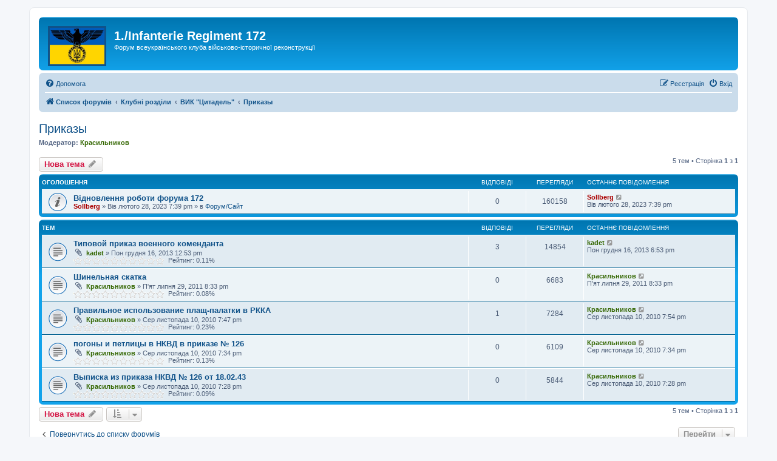

--- FILE ---
content_type: text/html; charset=UTF-8
request_url: http://172ir.kiev.ua/forum/viewforum.php?f=115&sid=acc99d820a1bbef03d8aa8fdb7255a9e
body_size: 11155
content:
<!DOCTYPE html>
<html dir="ltr" lang="uk">
<head>
<meta charset="utf-8" />
<meta http-equiv="X-UA-Compatible" content="IE=edge">
<meta name="viewport" content="width=device-width, initial-scale=1" />

<title>Приказы - 1./Infanterie Regiment 172</title>

	<link rel="alternate" type="application/atom+xml" title="Канал - 1./Infanterie Regiment 172" href="/forum/app.php/feed?sid=88e3267eb68f5153951a96b1f3506f2f">	<link rel="alternate" type="application/atom+xml" title="Канал - Новини" href="/forum/app.php/feed/news?sid=88e3267eb68f5153951a96b1f3506f2f">	<link rel="alternate" type="application/atom+xml" title="Канал - Усі форуми" href="/forum/app.php/feed/forums?sid=88e3267eb68f5153951a96b1f3506f2f">	<link rel="alternate" type="application/atom+xml" title="Канал - Нові теми" href="/forum/app.php/feed/topics?sid=88e3267eb68f5153951a96b1f3506f2f">	<link rel="alternate" type="application/atom+xml" title="Канал - Активні теми" href="/forum/app.php/feed/topics_active?sid=88e3267eb68f5153951a96b1f3506f2f">	<link rel="alternate" type="application/atom+xml" title="Канал - Форум - Приказы" href="/forum/app.php/feed/forum/115?sid=88e3267eb68f5153951a96b1f3506f2f">		
	<link rel="canonical" href="http://172ir.kiev.ua/forum/viewforum.php?f=115">

<!--
	phpBB style name: prosilver
	Based on style:   prosilver (this is the default phpBB3 style)
	Original author:  Tom Beddard ( http://www.subBlue.com/ )
	Modified by:
-->

<link href="./assets/css/font-awesome.min.css?assets_version=30" rel="stylesheet">
<link href="./styles/prosilver/theme/stylesheet.css?assets_version=30" rel="stylesheet">
<link href="./styles/prosilver/theme/uk/stylesheet.css?assets_version=30" rel="stylesheet">




<!--[if lte IE 9]>
	<link href="./styles/prosilver/theme/tweaks.css?assets_version=30" rel="stylesheet">
<![endif]-->

	
<link href="./ext/forumflair/lftsdpstprfls/styles/prosilver/theme/lftsdpstprfls.css?assets_version=30" rel="stylesheet" media="screen">



</head>
<body id="phpbb" class="nojs notouch section-viewforum ltr ">


<div id="wrap" class="wrap">
	<a id="top" class="top-anchor" accesskey="t"></a>
	<div id="page-header">
		<div class="headerbar" role="banner">
					<div class="inner">

			<div id="site-description" class="site-description">
		<a id="logo" class="logo" href="./index.php?sid=88e3267eb68f5153951a96b1f3506f2f" title="Список форумів">
					<span class="site_logo"></span>
				</a>
				<h1>1./Infanterie Regiment 172</h1>
				<p>Форум всеукраїнського клуба військово-історичної реконструкції</p>
				<p class="skiplink"><a href="#start_here">Пропустити</a></p>
			</div>

									
			</div>
					</div>
				<div class="navbar" role="navigation">
	<div class="inner">

	<ul id="nav-main" class="nav-main linklist" role="menubar">

		<li id="quick-links" class="quick-links dropdown-container responsive-menu hidden" data-skip-responsive="true">
			<a href="#" class="dropdown-trigger">
				<i class="icon fa-bars fa-fw" aria-hidden="true"></i><span>Швидкий доступ</span>
			</a>
			<div class="dropdown">
				<div class="pointer"><div class="pointer-inner"></div></div>
				<ul class="dropdown-contents" role="menu">
					
					
										<li class="separator"></li>

									</ul>
			</div>
		</li>

				<li data-skip-responsive="true">
			<a href="/forum/app.php/help/faq?sid=88e3267eb68f5153951a96b1f3506f2f" rel="help" title="Часті питання" role="menuitem">
				<i class="icon fa-question-circle fa-fw" aria-hidden="true"></i><span>Допомога</span>
			</a>
		</li>
						
			<li class="rightside"  data-skip-responsive="true">
			<a href="./ucp.php?mode=login&amp;redirect=viewforum.php%3Ff%3D115&amp;sid=88e3267eb68f5153951a96b1f3506f2f" title="Вхід" accesskey="x" role="menuitem">
				<i class="icon fa-power-off fa-fw" aria-hidden="true"></i><span>Вхід</span>
			</a>
		</li>
					<li class="rightside" data-skip-responsive="true">
				<a href="./ucp.php?mode=register&amp;sid=88e3267eb68f5153951a96b1f3506f2f" role="menuitem">
					<i class="icon fa-pencil-square-o  fa-fw" aria-hidden="true"></i><span>Реєстрація</span>
				</a>
			</li>
						</ul>

	<ul id="nav-breadcrumbs" class="nav-breadcrumbs linklist navlinks" role="menubar">
				
		
		<li class="breadcrumbs" itemscope itemtype="https://schema.org/BreadcrumbList">

			
							<span class="crumb" itemtype="https://schema.org/ListItem" itemprop="itemListElement" itemscope><a itemprop="item" href="./index.php?sid=88e3267eb68f5153951a96b1f3506f2f" accesskey="h" data-navbar-reference="index"><i class="icon fa-home fa-fw"></i><span itemprop="name">Список форумів</span></a><meta itemprop="position" content="1" /></span>

											
								<span class="crumb" itemtype="https://schema.org/ListItem" itemprop="itemListElement" itemscope data-forum-id="53"><a itemprop="item" href="./viewforum.php?f=53&amp;sid=88e3267eb68f5153951a96b1f3506f2f"><span itemprop="name">Клубні розділи</span></a><meta itemprop="position" content="2" /></span>
															
								<span class="crumb" itemtype="https://schema.org/ListItem" itemprop="itemListElement" itemscope data-forum-id="111"><a itemprop="item" href="./viewforum.php?f=111&amp;sid=88e3267eb68f5153951a96b1f3506f2f"><span itemprop="name">ВИК &quot;Цитадель&quot;</span></a><meta itemprop="position" content="3" /></span>
															
								<span class="crumb" itemtype="https://schema.org/ListItem" itemprop="itemListElement" itemscope data-forum-id="115"><a itemprop="item" href="./viewforum.php?f=115&amp;sid=88e3267eb68f5153951a96b1f3506f2f"><span itemprop="name">Приказы</span></a><meta itemprop="position" content="4" /></span>
							
					</li>

		
			</ul>

	</div>
</div>
	</div>

	
	<a id="start_here" class="anchor"></a>
	<div id="page-body" class="page-body" role="main">
		
		<h2 class="forum-title"><a href="./viewforum.php?f=115&amp;sid=88e3267eb68f5153951a96b1f3506f2f">Приказы</a></h2>
<div>
	<!-- NOTE: remove the style="display: none" when you want to have the forum description on the forum body -->
	<div style="display: none !important;">наставления и директивы по войскам НКВД<br /></div>	<p><strong>Модератор:</strong> <a href="./memberlist.php?mode=viewprofile&amp;u=570&amp;sid=88e3267eb68f5153951a96b1f3506f2f" style="color: #336600;" class="username-coloured">Красильников</a></p></div>



	<div class="action-bar bar-top">

				
		<a href="./posting.php?mode=post&amp;f=115&amp;sid=88e3267eb68f5153951a96b1f3506f2f" class="button" title="Створити нову тему">
							<span>Нова тема</span> <i class="icon fa-pencil fa-fw" aria-hidden="true"></i>
					</a>
				
	
	<div class="pagination">
				5 тем
					&bull; Сторінка <strong>1</strong> з <strong>1</strong>
			</div>

	</div>




	
			<div class="forumbg announcement">
		<div class="inner">
		<ul class="topiclist">
			<li class="header">
				<dl class="row-item">
					<dt><div class="list-inner">Оголошення</div></dt>
					<dd class="posts">Відповіді</dd>
					<dd class="views">Перегляди</dd>
					<dd class="lastpost"><span>Останнє повідомлення</span></dd>
				</dl>
			</li>
		</ul>
		<ul class="topiclist topics">
	
				<li class="row bg1 global-announce">
						<dl class="row-item global_read">
				<dt title="Немає непрочитаних повідомлень">
										<div class="list-inner">
																		<a href="./viewtopic.php?t=6004&amp;sid=88e3267eb68f5153951a96b1f3506f2f" class="topictitle">Відновлення роботи форума 172</a>																								<br />
						
												<div class="responsive-show" style="display: none;">
							Останнє повідомлення  <a href="./memberlist.php?mode=viewprofile&amp;u=2&amp;sid=88e3267eb68f5153951a96b1f3506f2f" style="color: #AA0000;" class="username-coloured">Sollberg</a> &laquo; <a href="./viewtopic.php?p=64211&amp;sid=88e3267eb68f5153951a96b1f3506f2f#p64211" title="До останнього повідомлення"><time datetime="2023-02-28T17:39:57+00:00">Вів лютого 28, 2023 7:39 pm</time></a>
							<br />Додано в <a href="./viewforum.php?f=19&amp;sid=88e3267eb68f5153951a96b1f3506f2f">Форум/Сайт</a>						</div>
													
						<div class="topic-poster responsive-hide left-box">
																												 <a href="./memberlist.php?mode=viewprofile&amp;u=2&amp;sid=88e3267eb68f5153951a96b1f3506f2f" style="color: #AA0000;" class="username-coloured">Sollberg</a> &raquo; <time datetime="2023-02-28T17:39:57+00:00">Вів лютого 28, 2023 7:39 pm</time>
														 &raquo; в <a href="./viewforum.php?f=19&amp;sid=88e3267eb68f5153951a96b1f3506f2f">Форум/Сайт</a>						</div>

						
						    					</div>
				</dt>
				<dd class="posts">0 <dfn>Відповіді</dfn></dd>
				<dd class="views">160158 <dfn>Перегляди</dfn></dd>
				<dd class="lastpost">
					<span><dfn>Останнє повідомлення </dfn> <a href="./memberlist.php?mode=viewprofile&amp;u=2&amp;sid=88e3267eb68f5153951a96b1f3506f2f" style="color: #AA0000;" class="username-coloured">Sollberg</a>													<a href="./viewtopic.php?p=64211&amp;sid=88e3267eb68f5153951a96b1f3506f2f#p64211" title="До останнього повідомлення">
								<i class="icon fa-external-link-square fa-fw icon-lightgray icon-md" aria-hidden="true"></i><span class="sr-only"></span>
							</a>
												<br /><time datetime="2023-02-28T17:39:57+00:00">Вів лютого 28, 2023 7:39 pm</time>
					</span>
				</dd>
			</dl>
					</li>
		
	

			</ul>
		</div>
	</div>
	
			<div class="forumbg">
		<div class="inner">
		<ul class="topiclist">
			<li class="header">
				<dl class="row-item">
					<dt><div class="list-inner">Тем</div></dt>
					<dd class="posts">Відповіді</dd>
					<dd class="views">Перегляди</dd>
					<dd class="lastpost"><span>Останнє повідомлення</span></dd>
				</dl>
			</li>
		</ul>
		<ul class="topiclist topics">
	
				<li class="row bg2">
						<dl class="row-item topic_read">
				<dt title="Немає непрочитаних повідомлень">
										<div class="list-inner">
																		<a href="./viewtopic.php?t=4985&amp;sid=88e3267eb68f5153951a96b1f3506f2f" class="topictitle">Типовой приказ военного коменданта</a>																								<br />
						
												<div class="responsive-show" style="display: none;">
							Останнє повідомлення  <a href="./memberlist.php?mode=viewprofile&amp;u=602&amp;sid=88e3267eb68f5153951a96b1f3506f2f" style="color: #336600;" class="username-coloured">kadet</a> &laquo; <a href="./viewtopic.php?p=52833&amp;sid=88e3267eb68f5153951a96b1f3506f2f#p52833" title="До останнього повідомлення"><time datetime="2013-12-16T16:53:03+00:00">Пон грудня 16, 2013 6:53 pm</time></a>
													</div>
														<span class="responsive-show left-box" style="display: none;">Відповіді: <strong>3</strong></span>
													
						<div class="topic-poster responsive-hide left-box">
														<i class="icon fa-paperclip fa-fw" aria-hidden="true"></i>														 <a href="./memberlist.php?mode=viewprofile&amp;u=602&amp;sid=88e3267eb68f5153951a96b1f3506f2f" style="color: #336600;" class="username-coloured">kadet</a> &raquo; <time datetime="2013-12-16T10:53:10+00:00">Пон грудня 16, 2013 12:53 pm</time>
																				</div>

						
						    	<br><span style="display: block; clear: left;">
		<span style="display: block; float: left; width: 150px; height: 15px; background: url(http://172ir.kiev.ua/forum/ext/gfksx/thanksforposts/images/rating/reput_star_back.gif); background-repeat: repeat-x;"><span style="display: block; height: 15px; width: 0.11%; background: url(http://172ir.kiev.ua/forum/ext/gfksx/thanksforposts/images/rating/reput_star_gold.gif); background-repeat: repeat-x;"></span></span>&nbsp;
		Рейтинг:&nbsp;0.11%
	</span>
					</div>
				</dt>
				<dd class="posts">3 <dfn>Відповіді</dfn></dd>
				<dd class="views">14854 <dfn>Перегляди</dfn></dd>
				<dd class="lastpost">
					<span><dfn>Останнє повідомлення </dfn> <a href="./memberlist.php?mode=viewprofile&amp;u=602&amp;sid=88e3267eb68f5153951a96b1f3506f2f" style="color: #336600;" class="username-coloured">kadet</a>													<a href="./viewtopic.php?p=52833&amp;sid=88e3267eb68f5153951a96b1f3506f2f#p52833" title="До останнього повідомлення">
								<i class="icon fa-external-link-square fa-fw icon-lightgray icon-md" aria-hidden="true"></i><span class="sr-only"></span>
							</a>
												<br /><time datetime="2013-12-16T16:53:03+00:00">Пон грудня 16, 2013 6:53 pm</time>
					</span>
				</dd>
			</dl>
					</li>
		
	

	
	
				<li class="row bg1">
						<dl class="row-item topic_read">
				<dt title="Немає непрочитаних повідомлень">
										<div class="list-inner">
																		<a href="./viewtopic.php?t=2544&amp;sid=88e3267eb68f5153951a96b1f3506f2f" class="topictitle">Шинельная скатка</a>																								<br />
						
												<div class="responsive-show" style="display: none;">
							Останнє повідомлення  <a href="./memberlist.php?mode=viewprofile&amp;u=570&amp;sid=88e3267eb68f5153951a96b1f3506f2f" style="color: #336600;" class="username-coloured">Красильников</a> &laquo; <a href="./viewtopic.php?p=23389&amp;sid=88e3267eb68f5153951a96b1f3506f2f#p23389" title="До останнього повідомлення"><time datetime="2011-07-29T18:33:52+00:00">П'ят липня 29, 2011 8:33 pm</time></a>
													</div>
													
						<div class="topic-poster responsive-hide left-box">
														<i class="icon fa-paperclip fa-fw" aria-hidden="true"></i>														 <a href="./memberlist.php?mode=viewprofile&amp;u=570&amp;sid=88e3267eb68f5153951a96b1f3506f2f" style="color: #336600;" class="username-coloured">Красильников</a> &raquo; <time datetime="2011-07-29T18:33:52+00:00">П'ят липня 29, 2011 8:33 pm</time>
																				</div>

						
						    	<br><span style="display: block; clear: left;">
		<span style="display: block; float: left; width: 150px; height: 15px; background: url(http://172ir.kiev.ua/forum/ext/gfksx/thanksforposts/images/rating/reput_star_back.gif); background-repeat: repeat-x;"><span style="display: block; height: 15px; width: 0.08%; background: url(http://172ir.kiev.ua/forum/ext/gfksx/thanksforposts/images/rating/reput_star_gold.gif); background-repeat: repeat-x;"></span></span>&nbsp;
		Рейтинг:&nbsp;0.08%
	</span>
					</div>
				</dt>
				<dd class="posts">0 <dfn>Відповіді</dfn></dd>
				<dd class="views">6683 <dfn>Перегляди</dfn></dd>
				<dd class="lastpost">
					<span><dfn>Останнє повідомлення </dfn> <a href="./memberlist.php?mode=viewprofile&amp;u=570&amp;sid=88e3267eb68f5153951a96b1f3506f2f" style="color: #336600;" class="username-coloured">Красильников</a>													<a href="./viewtopic.php?p=23389&amp;sid=88e3267eb68f5153951a96b1f3506f2f#p23389" title="До останнього повідомлення">
								<i class="icon fa-external-link-square fa-fw icon-lightgray icon-md" aria-hidden="true"></i><span class="sr-only"></span>
							</a>
												<br /><time datetime="2011-07-29T18:33:52+00:00">П'ят липня 29, 2011 8:33 pm</time>
					</span>
				</dd>
			</dl>
					</li>
		
	

	
	
				<li class="row bg2">
						<dl class="row-item topic_read">
				<dt title="Немає непрочитаних повідомлень">
										<div class="list-inner">
																		<a href="./viewtopic.php?t=1606&amp;sid=88e3267eb68f5153951a96b1f3506f2f" class="topictitle">Правильное использование плащ-палатки в РККА</a>																								<br />
						
												<div class="responsive-show" style="display: none;">
							Останнє повідомлення  <a href="./memberlist.php?mode=viewprofile&amp;u=570&amp;sid=88e3267eb68f5153951a96b1f3506f2f" style="color: #336600;" class="username-coloured">Красильников</a> &laquo; <a href="./viewtopic.php?p=16579&amp;sid=88e3267eb68f5153951a96b1f3506f2f#p16579" title="До останнього повідомлення"><time datetime="2010-11-10T17:54:55+00:00">Сер листопада 10, 2010 7:54 pm</time></a>
													</div>
														<span class="responsive-show left-box" style="display: none;">Відповіді: <strong>1</strong></span>
													
						<div class="topic-poster responsive-hide left-box">
														<i class="icon fa-paperclip fa-fw" aria-hidden="true"></i>														 <a href="./memberlist.php?mode=viewprofile&amp;u=570&amp;sid=88e3267eb68f5153951a96b1f3506f2f" style="color: #336600;" class="username-coloured">Красильников</a> &raquo; <time datetime="2010-11-10T17:47:54+00:00">Сер листопада 10, 2010 7:47 pm</time>
																				</div>

						
						    	<br><span style="display: block; clear: left;">
		<span style="display: block; float: left; width: 150px; height: 15px; background: url(http://172ir.kiev.ua/forum/ext/gfksx/thanksforposts/images/rating/reput_star_back.gif); background-repeat: repeat-x;"><span style="display: block; height: 15px; width: 0.23%; background: url(http://172ir.kiev.ua/forum/ext/gfksx/thanksforposts/images/rating/reput_star_gold.gif); background-repeat: repeat-x;"></span></span>&nbsp;
		Рейтинг:&nbsp;0.23%
	</span>
					</div>
				</dt>
				<dd class="posts">1 <dfn>Відповіді</dfn></dd>
				<dd class="views">7284 <dfn>Перегляди</dfn></dd>
				<dd class="lastpost">
					<span><dfn>Останнє повідомлення </dfn> <a href="./memberlist.php?mode=viewprofile&amp;u=570&amp;sid=88e3267eb68f5153951a96b1f3506f2f" style="color: #336600;" class="username-coloured">Красильников</a>													<a href="./viewtopic.php?p=16579&amp;sid=88e3267eb68f5153951a96b1f3506f2f#p16579" title="До останнього повідомлення">
								<i class="icon fa-external-link-square fa-fw icon-lightgray icon-md" aria-hidden="true"></i><span class="sr-only"></span>
							</a>
												<br /><time datetime="2010-11-10T17:54:55+00:00">Сер листопада 10, 2010 7:54 pm</time>
					</span>
				</dd>
			</dl>
					</li>
		
	

	
	
				<li class="row bg1">
						<dl class="row-item topic_read">
				<dt title="Немає непрочитаних повідомлень">
										<div class="list-inner">
																		<a href="./viewtopic.php?t=1605&amp;sid=88e3267eb68f5153951a96b1f3506f2f" class="topictitle">погоны и петлицы в НКВД в приказе № 126</a>																								<br />
						
												<div class="responsive-show" style="display: none;">
							Останнє повідомлення  <a href="./memberlist.php?mode=viewprofile&amp;u=570&amp;sid=88e3267eb68f5153951a96b1f3506f2f" style="color: #336600;" class="username-coloured">Красильников</a> &laquo; <a href="./viewtopic.php?p=16577&amp;sid=88e3267eb68f5153951a96b1f3506f2f#p16577" title="До останнього повідомлення"><time datetime="2010-11-10T17:34:37+00:00">Сер листопада 10, 2010 7:34 pm</time></a>
													</div>
													
						<div class="topic-poster responsive-hide left-box">
														<i class="icon fa-paperclip fa-fw" aria-hidden="true"></i>														 <a href="./memberlist.php?mode=viewprofile&amp;u=570&amp;sid=88e3267eb68f5153951a96b1f3506f2f" style="color: #336600;" class="username-coloured">Красильников</a> &raquo; <time datetime="2010-11-10T17:34:37+00:00">Сер листопада 10, 2010 7:34 pm</time>
																				</div>

						
						    	<br><span style="display: block; clear: left;">
		<span style="display: block; float: left; width: 150px; height: 15px; background: url(http://172ir.kiev.ua/forum/ext/gfksx/thanksforposts/images/rating/reput_star_back.gif); background-repeat: repeat-x;"><span style="display: block; height: 15px; width: 0.13%; background: url(http://172ir.kiev.ua/forum/ext/gfksx/thanksforposts/images/rating/reput_star_gold.gif); background-repeat: repeat-x;"></span></span>&nbsp;
		Рейтинг:&nbsp;0.13%
	</span>
					</div>
				</dt>
				<dd class="posts">0 <dfn>Відповіді</dfn></dd>
				<dd class="views">6109 <dfn>Перегляди</dfn></dd>
				<dd class="lastpost">
					<span><dfn>Останнє повідомлення </dfn> <a href="./memberlist.php?mode=viewprofile&amp;u=570&amp;sid=88e3267eb68f5153951a96b1f3506f2f" style="color: #336600;" class="username-coloured">Красильников</a>													<a href="./viewtopic.php?p=16577&amp;sid=88e3267eb68f5153951a96b1f3506f2f#p16577" title="До останнього повідомлення">
								<i class="icon fa-external-link-square fa-fw icon-lightgray icon-md" aria-hidden="true"></i><span class="sr-only"></span>
							</a>
												<br /><time datetime="2010-11-10T17:34:37+00:00">Сер листопада 10, 2010 7:34 pm</time>
					</span>
				</dd>
			</dl>
					</li>
		
	

	
	
				<li class="row bg2">
						<dl class="row-item topic_read">
				<dt title="Немає непрочитаних повідомлень">
										<div class="list-inner">
																		<a href="./viewtopic.php?t=1604&amp;sid=88e3267eb68f5153951a96b1f3506f2f" class="topictitle">Выписка из приказа НКВД № 126 от 18.02.43</a>																								<br />
						
												<div class="responsive-show" style="display: none;">
							Останнє повідомлення  <a href="./memberlist.php?mode=viewprofile&amp;u=570&amp;sid=88e3267eb68f5153951a96b1f3506f2f" style="color: #336600;" class="username-coloured">Красильников</a> &laquo; <a href="./viewtopic.php?p=16576&amp;sid=88e3267eb68f5153951a96b1f3506f2f#p16576" title="До останнього повідомлення"><time datetime="2010-11-10T17:28:53+00:00">Сер листопада 10, 2010 7:28 pm</time></a>
													</div>
													
						<div class="topic-poster responsive-hide left-box">
														<i class="icon fa-paperclip fa-fw" aria-hidden="true"></i>														 <a href="./memberlist.php?mode=viewprofile&amp;u=570&amp;sid=88e3267eb68f5153951a96b1f3506f2f" style="color: #336600;" class="username-coloured">Красильников</a> &raquo; <time datetime="2010-11-10T17:28:53+00:00">Сер листопада 10, 2010 7:28 pm</time>
																				</div>

						
						    	<br><span style="display: block; clear: left;">
		<span style="display: block; float: left; width: 150px; height: 15px; background: url(http://172ir.kiev.ua/forum/ext/gfksx/thanksforposts/images/rating/reput_star_back.gif); background-repeat: repeat-x;"><span style="display: block; height: 15px; width: 0.09%; background: url(http://172ir.kiev.ua/forum/ext/gfksx/thanksforposts/images/rating/reput_star_gold.gif); background-repeat: repeat-x;"></span></span>&nbsp;
		Рейтинг:&nbsp;0.09%
	</span>
					</div>
				</dt>
				<dd class="posts">0 <dfn>Відповіді</dfn></dd>
				<dd class="views">5844 <dfn>Перегляди</dfn></dd>
				<dd class="lastpost">
					<span><dfn>Останнє повідомлення </dfn> <a href="./memberlist.php?mode=viewprofile&amp;u=570&amp;sid=88e3267eb68f5153951a96b1f3506f2f" style="color: #336600;" class="username-coloured">Красильников</a>													<a href="./viewtopic.php?p=16576&amp;sid=88e3267eb68f5153951a96b1f3506f2f#p16576" title="До останнього повідомлення">
								<i class="icon fa-external-link-square fa-fw icon-lightgray icon-md" aria-hidden="true"></i><span class="sr-only"></span>
							</a>
												<br /><time datetime="2010-11-10T17:28:53+00:00">Сер листопада 10, 2010 7:28 pm</time>
					</span>
				</dd>
			</dl>
					</li>
		
				</ul>
		</div>
	</div>
	

	<div class="action-bar bar-bottom">
					
			<a href="./posting.php?mode=post&amp;f=115&amp;sid=88e3267eb68f5153951a96b1f3506f2f" class="button" title="Створити нову тему">
							<span>Нова тема</span> <i class="icon fa-pencil fa-fw" aria-hidden="true"></i>
						</a>

					
					<form method="post" action="./viewforum.php?f=115&amp;sid=88e3267eb68f5153951a96b1f3506f2f">
			<div class="dropdown-container dropdown-container-left dropdown-button-control sort-tools">
	<span title="Налаштування відображення і сортування" class="button button-secondary dropdown-trigger dropdown-select">
		<i class="icon fa-sort-amount-asc fa-fw" aria-hidden="true"></i>
		<span class="caret"><i class="icon fa-sort-down fa-fw" aria-hidden="true"></i></span>
	</span>
	<div class="dropdown hidden">
		<div class="pointer"><div class="pointer-inner"></div></div>
		<div class="dropdown-contents">
			<fieldset class="display-options">
							<label>Показувати: <select name="st" id="st"><option value="0" selected="selected">Усі теми</option><option value="1">1 день</option><option value="7">7 днів</option><option value="14">2 тижні</option><option value="30">1 місяць</option><option value="90">3 місяці</option><option value="180">6 місяців</option><option value="365">1 рік</option></select></label>
								<label>Сортувати за: <select name="sk" id="sk"><option value="a">Автор</option><option value="t" selected="selected">Час розміщення</option><option value="r">Відповіді</option><option value="s">Тема</option><option value="v">Перегляди</option></select></label>
				<label>Порядок: <select name="sd" id="sd"><option value="a">за зростанням</option><option value="d" selected="selected">за спаданням</option></select></label>
								<hr class="dashed" />
				<input type="submit" class="button2" name="sort" value="Перейти" />
						</fieldset>
		</div>
	</div>
</div>
			</form>
		
		<div class="pagination">
						5 тем
							 &bull; Сторінка <strong>1</strong> з <strong>1</strong>
					</div>
	</div>


<div class="action-bar actions-jump">
		<p class="jumpbox-return">
		<a href="./index.php?sid=88e3267eb68f5153951a96b1f3506f2f" class="left-box arrow-left" accesskey="r">
			<i class="icon fa-angle-left fa-fw icon-black" aria-hidden="true"></i><span>Повернутись до списку форумів</span>
		</a>
	</p>
	
		<div class="jumpbox dropdown-container dropdown-container-right dropdown-up dropdown-left dropdown-button-control" id="jumpbox">
			<span title="Перейти" class="button button-secondary dropdown-trigger dropdown-select">
				<span>Перейти</span>
				<span class="caret"><i class="icon fa-sort-down fa-fw" aria-hidden="true"></i></span>
			</span>
		<div class="dropdown">
			<div class="pointer"><div class="pointer-inner"></div></div>
			<ul class="dropdown-contents">
																				<li><a href="./viewforum.php?f=13&amp;sid=88e3267eb68f5153951a96b1f3506f2f" class="jumpbox-cat-link"> <span> Історiя(Реконструкція)</span></a></li>
																<li><a href="./viewforum.php?f=21&amp;sid=88e3267eb68f5153951a96b1f3506f2f" class="jumpbox-sub-link"><span class="spacer"></span> <span>&#8627; &nbsp; Первая Мировая и Гражданская войны</span></a></li>
																<li><a href="./viewforum.php?f=161&amp;sid=88e3267eb68f5153951a96b1f3506f2f" class="jumpbox-sub-link"><span class="spacer"></span><span class="spacer"></span> <span>&#8627; &nbsp; Мероприятия по ПМВ</span></a></li>
																<li><a href="./viewforum.php?f=186&amp;sid=88e3267eb68f5153951a96b1f3506f2f" class="jumpbox-sub-link"><span class="spacer"></span><span class="spacer"></span> <span>&#8627; &nbsp; 3й Гайдамацький полк</span></a></li>
																<li><a href="./viewforum.php?f=14&amp;sid=88e3267eb68f5153951a96b1f3506f2f" class="jumpbox-sub-link"><span class="spacer"></span> <span>&#8627; &nbsp; Вторая Мировая Война</span></a></li>
																<li><a href="./viewforum.php?f=15&amp;sid=88e3267eb68f5153951a96b1f3506f2f" class="jumpbox-sub-link"><span class="spacer"></span><span class="spacer"></span> <span>&#8627; &nbsp; 1./Infanterie Regiment 172</span></a></li>
																<li><a href="./viewforum.php?f=127&amp;sid=88e3267eb68f5153951a96b1f3506f2f" class="jumpbox-sub-link"><span class="spacer"></span><span class="spacer"></span> <span>&#8627; &nbsp; Снабжение Wehrmacht</span></a></li>
																<li><a href="./viewforum.php?f=28&amp;sid=88e3267eb68f5153951a96b1f3506f2f" class="jumpbox-sub-link"><span class="spacer"></span> <span>&#8627; &nbsp; Наполеоновские войны</span></a></li>
																<li><a href="./viewforum.php?f=88&amp;sid=88e3267eb68f5153951a96b1f3506f2f" class="jumpbox-sub-link"><span class="spacer"></span><span class="spacer"></span> <span>&#8627; &nbsp; Эпоха Первой Империи</span></a></li>
																<li><a href="./viewforum.php?f=162&amp;sid=88e3267eb68f5153951a96b1f3506f2f" class="jumpbox-sub-link"><span class="spacer"></span><span class="spacer"></span> <span>&#8627; &nbsp; Мероприятия Наполеоновского периода</span></a></li>
																<li><a href="./viewforum.php?f=1&amp;sid=88e3267eb68f5153951a96b1f3506f2f" class="jumpbox-cat-link"> <span> ВІК 172-й піхотний полк</span></a></li>
																<li><a href="./viewforum.php?f=8&amp;sid=88e3267eb68f5153951a96b1f3506f2f" class="jumpbox-sub-link"><span class="spacer"></span> <span>&#8627; &nbsp; О клубе</span></a></li>
																<li><a href="./viewforum.php?f=29&amp;sid=88e3267eb68f5153951a96b1f3506f2f" class="jumpbox-sub-link"><span class="spacer"></span> <span>&#8627; &nbsp; Новости</span></a></li>
																<li><a href="./viewforum.php?f=143&amp;sid=88e3267eb68f5153951a96b1f3506f2f" class="jumpbox-sub-link"><span class="spacer"></span> <span>&#8627; &nbsp; Казарма</span></a></li>
																<li><a href="./viewforum.php?f=6&amp;sid=88e3267eb68f5153951a96b1f3506f2f" class="jumpbox-sub-link"><span class="spacer"></span> <span>&#8627; &nbsp; Мероприятия и Полевые выходы</span></a></li>
																<li><a href="./viewforum.php?f=141&amp;sid=88e3267eb68f5153951a96b1f3506f2f" class="jumpbox-sub-link"><span class="spacer"></span><span class="spacer"></span> <span>&#8627; &nbsp; Архивы мероприятий</span></a></li>
																<li><a href="./viewforum.php?f=197&amp;sid=88e3267eb68f5153951a96b1f3506f2f" class="jumpbox-sub-link"><span class="spacer"></span><span class="spacer"></span><span class="spacer"></span> <span>&#8627; &nbsp; Архив 2018 - 2021гг</span></a></li>
																<li><a href="./viewforum.php?f=195&amp;sid=88e3267eb68f5153951a96b1f3506f2f" class="jumpbox-sub-link"><span class="spacer"></span><span class="spacer"></span><span class="spacer"></span> <span>&#8627; &nbsp; Архив 2017 года</span></a></li>
																<li><a href="./viewforum.php?f=194&amp;sid=88e3267eb68f5153951a96b1f3506f2f" class="jumpbox-sub-link"><span class="spacer"></span><span class="spacer"></span><span class="spacer"></span><span class="spacer"></span> <span>&#8627; &nbsp; 2-3 вересня 2017. Жива історія: Вервольф, літо 1944</span></a></li>
																<li><a href="./viewforum.php?f=193&amp;sid=88e3267eb68f5153951a96b1f3506f2f" class="jumpbox-sub-link"><span class="spacer"></span><span class="spacer"></span><span class="spacer"></span><span class="spacer"></span> <span>&#8627; &nbsp; 25-26/02/17 &quot;Жива історія: Вервольф 1941-1944&quot; Тактика</span></a></li>
																<li><a href="./viewforum.php?f=192&amp;sid=88e3267eb68f5153951a96b1f3506f2f" class="jumpbox-sub-link"><span class="spacer"></span><span class="spacer"></span><span class="spacer"></span><span class="spacer"></span> <span>&#8627; &nbsp; &quot;Жива історія: Вервольф 1941-1944&quot; ІІ</span></a></li>
																<li><a href="./viewforum.php?f=196&amp;sid=88e3267eb68f5153951a96b1f3506f2f" class="jumpbox-sub-link"><span class="spacer"></span><span class="spacer"></span><span class="spacer"></span> <span>&#8627; &nbsp; Архив до 2016 года</span></a></li>
																<li><a href="./viewforum.php?f=191&amp;sid=88e3267eb68f5153951a96b1f3506f2f" class="jumpbox-sub-link"><span class="spacer"></span><span class="spacer"></span><span class="spacer"></span> <span>&#8627; &nbsp; Архив 2013 года</span></a></li>
																<li><a href="./viewforum.php?f=185&amp;sid=88e3267eb68f5153951a96b1f3506f2f" class="jumpbox-sub-link"><span class="spacer"></span><span class="spacer"></span><span class="spacer"></span><span class="spacer"></span> <span>&#8627; &nbsp; 16-17 февраля &quot;Меджибож&quot;</span></a></li>
																<li><a href="./viewforum.php?f=187&amp;sid=88e3267eb68f5153951a96b1f3506f2f" class="jumpbox-sub-link"><span class="spacer"></span><span class="spacer"></span><span class="spacer"></span><span class="spacer"></span> <span>&#8627; &nbsp; 6-7 апреля, «Наша Одесса!»</span></a></li>
																<li><a href="./viewforum.php?f=189&amp;sid=88e3267eb68f5153951a96b1f3506f2f" class="jumpbox-sub-link"><span class="spacer"></span><span class="spacer"></span><span class="spacer"></span><span class="spacer"></span> <span>&#8627; &nbsp; 13-14 июля. Меджибож. Летняя тактика.</span></a></li>
																<li><a href="./viewforum.php?f=190&amp;sid=88e3267eb68f5153951a96b1f3506f2f" class="jumpbox-sub-link"><span class="spacer"></span><span class="spacer"></span><span class="spacer"></span><span class="spacer"></span> <span>&#8627; &nbsp; 8-10 ноября &quot;Бой-реквием &quot;Непобежденные&quot;</span></a></li>
																<li><a href="./viewforum.php?f=184&amp;sid=88e3267eb68f5153951a96b1f3506f2f" class="jumpbox-sub-link"><span class="spacer"></span><span class="spacer"></span><span class="spacer"></span> <span>&#8627; &nbsp; Архив 2012 года</span></a></li>
																<li><a href="./viewforum.php?f=183&amp;sid=88e3267eb68f5153951a96b1f3506f2f" class="jumpbox-sub-link"><span class="spacer"></span><span class="spacer"></span><span class="spacer"></span><span class="spacer"></span> <span>&#8627; &nbsp; 8-11 ноября 2012г. Крым, Бой-реквием &quot;Непобежденные&quot;</span></a></li>
																<li><a href="./viewforum.php?f=182&amp;sid=88e3267eb68f5153951a96b1f3506f2f" class="jumpbox-sub-link"><span class="spacer"></span><span class="spacer"></span><span class="spacer"></span><span class="spacer"></span> <span>&#8627; &nbsp; 20 октября, Запорожская область, с. Мордвиновка</span></a></li>
																<li><a href="./viewforum.php?f=181&amp;sid=88e3267eb68f5153951a96b1f3506f2f" class="jumpbox-sub-link"><span class="spacer"></span><span class="spacer"></span><span class="spacer"></span><span class="spacer"></span> <span>&#8627; &nbsp; 22-23 сентября. Операция &quot;Багратион&quot;</span></a></li>
																<li><a href="./viewforum.php?f=178&amp;sid=88e3267eb68f5153951a96b1f3506f2f" class="jumpbox-sub-link"><span class="spacer"></span><span class="spacer"></span><span class="spacer"></span><span class="spacer"></span> <span>&#8627; &nbsp; 10-12 августа, Одесса</span></a></li>
																<li><a href="./viewforum.php?f=172&amp;sid=88e3267eb68f5153951a96b1f3506f2f" class="jumpbox-sub-link"><span class="spacer"></span><span class="spacer"></span><span class="spacer"></span><span class="spacer"></span> <span>&#8627; &nbsp; 4-6 мая, Одесса, &quot;Великая Победа&quot;</span></a></li>
																<li><a href="./viewforum.php?f=171&amp;sid=88e3267eb68f5153951a96b1f3506f2f" class="jumpbox-sub-link"><span class="spacer"></span><span class="spacer"></span><span class="spacer"></span><span class="spacer"></span> <span>&#8627; &nbsp; 6-8 апреля &quot;Наша Одесса&quot;</span></a></li>
																<li><a href="./viewforum.php?f=169&amp;sid=88e3267eb68f5153951a96b1f3506f2f" class="jumpbox-sub-link"><span class="spacer"></span><span class="spacer"></span><span class="spacer"></span><span class="spacer"></span> <span>&#8627; &nbsp; 18-19 февраля Субботов 1944 год</span></a></li>
																<li><a href="./viewforum.php?f=168&amp;sid=88e3267eb68f5153951a96b1f3506f2f" class="jumpbox-sub-link"><span class="spacer"></span><span class="spacer"></span><span class="spacer"></span> <span>&#8627; &nbsp; Архив 2011 года</span></a></li>
																<li><a href="./viewforum.php?f=142&amp;sid=88e3267eb68f5153951a96b1f3506f2f" class="jumpbox-sub-link"><span class="spacer"></span><span class="spacer"></span><span class="spacer"></span><span class="spacer"></span> <span>&#8627; &nbsp; 19-20 февраля 2011г., Тактика &quot;Корсунь-Шевченковский котел&quot;</span></a></li>
																<li><a href="./viewforum.php?f=153&amp;sid=88e3267eb68f5153951a96b1f3506f2f" class="jumpbox-sub-link"><span class="spacer"></span><span class="spacer"></span><span class="spacer"></span><span class="spacer"></span> <span>&#8627; &nbsp; 2-3 апреля. Тактическое мероприятие &quot;Освобождение Винницы&quot;.</span></a></li>
																<li><a href="./viewforum.php?f=154&amp;sid=88e3267eb68f5153951a96b1f3506f2f" class="jumpbox-sub-link"><span class="spacer"></span><span class="spacer"></span><span class="spacer"></span><span class="spacer"></span> <span>&#8627; &nbsp; 7-9 мая г. Одесса &quot;Великая Победа&quot;</span></a></li>
																<li><a href="./viewforum.php?f=157&amp;sid=88e3267eb68f5153951a96b1f3506f2f" class="jumpbox-sub-link"><span class="spacer"></span><span class="spacer"></span><span class="spacer"></span><span class="spacer"></span> <span>&#8627; &nbsp; 11-12 червня.&quot;Трагічне літо 1941 року&quot;.</span></a></li>
																<li><a href="./viewforum.php?f=160&amp;sid=88e3267eb68f5153951a96b1f3506f2f" class="jumpbox-sub-link"><span class="spacer"></span><span class="spacer"></span><span class="spacer"></span><span class="spacer"></span> <span>&#8627; &nbsp; 2-3 сентября.&quot;Оборона Запорожья 1941 год&quot;</span></a></li>
																<li><a href="./viewforum.php?f=166&amp;sid=88e3267eb68f5153951a96b1f3506f2f" class="jumpbox-sub-link"><span class="spacer"></span><span class="spacer"></span><span class="spacer"></span><span class="spacer"></span> <span>&#8627; &nbsp; 22 Октября 2011г., с.Мордвиновка</span></a></li>
																<li><a href="./viewforum.php?f=164&amp;sid=88e3267eb68f5153951a96b1f3506f2f" class="jumpbox-sub-link"><span class="spacer"></span><span class="spacer"></span><span class="spacer"></span><span class="spacer"></span> <span>&#8627; &nbsp; 28-30 октября 2011, Крым. &quot;Бой-реквием: Непобежденные&quot;</span></a></li>
																<li><a href="./viewforum.php?f=167&amp;sid=88e3267eb68f5153951a96b1f3506f2f" class="jumpbox-sub-link"><span class="spacer"></span><span class="spacer"></span><span class="spacer"></span><span class="spacer"></span> <span>&#8627; &nbsp; 10-11 декабря.&quot; Уличные бои в Сталинграде&quot;.</span></a></li>
																<li><a href="./viewforum.php?f=140&amp;sid=88e3267eb68f5153951a96b1f3506f2f" class="jumpbox-sub-link"><span class="spacer"></span><span class="spacer"></span><span class="spacer"></span> <span>&#8627; &nbsp; Архив 2010 года</span></a></li>
																<li><a href="./viewforum.php?f=100&amp;sid=88e3267eb68f5153951a96b1f3506f2f" class="jumpbox-sub-link"><span class="spacer"></span><span class="spacer"></span><span class="spacer"></span><span class="spacer"></span> <span>&#8627; &nbsp; 17-19 декабря 2010г. Суботов. Полковые учения.</span></a></li>
																<li><a href="./viewforum.php?f=101&amp;sid=88e3267eb68f5153951a96b1f3506f2f" class="jumpbox-sub-link"><span class="spacer"></span><span class="spacer"></span><span class="spacer"></span><span class="spacer"></span> <span>&#8627; &nbsp; 12-14 ноября 2010г. Крым, Балаклава</span></a></li>
																<li><a href="./viewforum.php?f=97&amp;sid=88e3267eb68f5153951a96b1f3506f2f" class="jumpbox-sub-link"><span class="spacer"></span><span class="spacer"></span><span class="spacer"></span><span class="spacer"></span> <span>&#8627; &nbsp; 9-10 октября. &quot; Днепропетровск &quot;Форсирование Днепра&quot;</span></a></li>
																<li><a href="./viewforum.php?f=94&amp;sid=88e3267eb68f5153951a96b1f3506f2f" class="jumpbox-sub-link"><span class="spacer"></span><span class="spacer"></span><span class="spacer"></span><span class="spacer"></span> <span>&#8627; &nbsp; 28-29 августа.Окуниновский плацдарм 1941 год.</span></a></li>
																<li><a href="./viewforum.php?f=91&amp;sid=88e3267eb68f5153951a96b1f3506f2f" class="jumpbox-sub-link"><span class="spacer"></span><span class="spacer"></span><span class="spacer"></span><span class="spacer"></span> <span>&#8627; &nbsp; 16-18 июля. &quot;Осень 1941 г. На Севастополь!&quot;</span></a></li>
																<li><a href="./viewforum.php?f=99&amp;sid=88e3267eb68f5153951a96b1f3506f2f" class="jumpbox-sub-link"><span class="spacer"></span><span class="spacer"></span><span class="spacer"></span><span class="spacer"></span> <span>&#8627; &nbsp; 7-8 мая. 2010г. Новомосковск &quot;Великая Победа&quot;</span></a></li>
																<li><a href="./viewforum.php?f=84&amp;sid=88e3267eb68f5153951a96b1f3506f2f" class="jumpbox-sub-link"><span class="spacer"></span><span class="spacer"></span><span class="spacer"></span><span class="spacer"></span> <span>&#8627; &nbsp; 17-18 апреля 2010г. г.Одесса</span></a></li>
																<li><a href="./viewforum.php?f=83&amp;sid=88e3267eb68f5153951a96b1f3506f2f" class="jumpbox-sub-link"><span class="spacer"></span><span class="spacer"></span><span class="spacer"></span><span class="spacer"></span> <span>&#8627; &nbsp; 20 марта. 2010г. г. Винница</span></a></li>
																<li><a href="./viewforum.php?f=79&amp;sid=88e3267eb68f5153951a96b1f3506f2f" class="jumpbox-sub-link"><span class="spacer"></span><span class="spacer"></span><span class="spacer"></span><span class="spacer"></span> <span>&#8627; &nbsp; 13-14 февраля 2010г.  Киев. &quot;Корсунь-Шевченковский котел 1944г.&quot;</span></a></li>
																<li><a href="./viewforum.php?f=80&amp;sid=88e3267eb68f5153951a96b1f3506f2f" class="jumpbox-sub-link"><span class="spacer"></span><span class="spacer"></span><span class="spacer"></span><span class="spacer"></span> <span>&#8627; &nbsp; 23-24 января 2010 &quot; Вервольф&quot; Винница.</span></a></li>
																<li><a href="./viewforum.php?f=86&amp;sid=88e3267eb68f5153951a96b1f3506f2f" class="jumpbox-sub-link"><span class="spacer"></span><span class="spacer"></span><span class="spacer"></span> <span>&#8627; &nbsp; Архив 2009г.</span></a></li>
																<li><a href="./viewforum.php?f=30&amp;sid=88e3267eb68f5153951a96b1f3506f2f" class="jumpbox-sub-link"><span class="spacer"></span><span class="spacer"></span><span class="spacer"></span><span class="spacer"></span> <span>&#8627; &nbsp; 21-22 февраля, 2009г., Черкассы</span></a></li>
																<li><a href="./viewforum.php?f=36&amp;sid=88e3267eb68f5153951a96b1f3506f2f" class="jumpbox-sub-link"><span class="spacer"></span><span class="spacer"></span><span class="spacer"></span><span class="spacer"></span> <span>&#8627; &nbsp; 20 марта 2009 г.  Винница</span></a></li>
																<li><a href="./viewforum.php?f=35&amp;sid=88e3267eb68f5153951a96b1f3506f2f" class="jumpbox-sub-link"><span class="spacer"></span><span class="spacer"></span><span class="spacer"></span><span class="spacer"></span> <span>&#8627; &nbsp; 10-11 апреля 2009. г. Керчь</span></a></li>
																<li><a href="./viewforum.php?f=38&amp;sid=88e3267eb68f5153951a96b1f3506f2f" class="jumpbox-sub-link"><span class="spacer"></span><span class="spacer"></span><span class="spacer"></span><span class="spacer"></span> <span>&#8627; &nbsp; 8-11 мая 2009 г. Киев, «Великая Победа. Май 45го»</span></a></li>
																<li><a href="./viewforum.php?f=49&amp;sid=88e3267eb68f5153951a96b1f3506f2f" class="jumpbox-sub-link"><span class="spacer"></span><span class="spacer"></span><span class="spacer"></span><span class="spacer"></span> <span>&#8627; &nbsp; 26-27 июня 2009г. &quot; Освобождение Полесья&quot;</span></a></li>
																<li><a href="./viewforum.php?f=46&amp;sid=88e3267eb68f5153951a96b1f3506f2f" class="jumpbox-sub-link"><span class="spacer"></span><span class="spacer"></span><span class="spacer"></span><span class="spacer"></span> <span>&#8627; &nbsp; 20-21 июня 2009г. &quot;Суровый 41-й. Рава-Русская&quot;</span></a></li>
																<li><a href="./viewforum.php?f=50&amp;sid=88e3267eb68f5153951a96b1f3506f2f" class="jumpbox-sub-link"><span class="spacer"></span><span class="spacer"></span><span class="spacer"></span><span class="spacer"></span> <span>&#8627; &nbsp; 8-9 августа 2009 г. &quot;Освобождение Чугуева&quot;</span></a></li>
																<li><a href="./viewforum.php?f=51&amp;sid=88e3267eb68f5153951a96b1f3506f2f" class="jumpbox-sub-link"><span class="spacer"></span><span class="spacer"></span><span class="spacer"></span><span class="spacer"></span> <span>&#8627; &nbsp; 5-6 сентябрь, Киевская обл. Белогородка. &quot; Оборона Киева - 1941год&quot;.</span></a></li>
																<li><a href="./viewforum.php?f=75&amp;sid=88e3267eb68f5153951a96b1f3506f2f" class="jumpbox-sub-link"><span class="spacer"></span><span class="spacer"></span><span class="spacer"></span><span class="spacer"></span> <span>&#8627; &nbsp; 11 жовтня 2009 p. Львів. &quot;Бій між УПА і Вермахтом&quot;</span></a></li>
																<li><a href="./viewforum.php?f=74&amp;sid=88e3267eb68f5153951a96b1f3506f2f" class="jumpbox-sub-link"><span class="spacer"></span><span class="spacer"></span><span class="spacer"></span><span class="spacer"></span> <span>&#8627; &nbsp; 6-8 ноября 2009г., Григоривка</span></a></li>
																<li><a href="./viewforum.php?f=76&amp;sid=88e3267eb68f5153951a96b1f3506f2f" class="jumpbox-sub-link"><span class="spacer"></span><span class="spacer"></span><span class="spacer"></span><span class="spacer"></span> <span>&#8627; &nbsp; 12-13 декабря. Субботов</span></a></li>
																<li><a href="./viewforum.php?f=85&amp;sid=88e3267eb68f5153951a96b1f3506f2f" class="jumpbox-sub-link"><span class="spacer"></span><span class="spacer"></span><span class="spacer"></span> <span>&#8627; &nbsp; Архив 2008 г.</span></a></li>
																<li><a href="./viewforum.php?f=17&amp;sid=88e3267eb68f5153951a96b1f3506f2f" class="jumpbox-sub-link"><span class="spacer"></span><span class="spacer"></span><span class="spacer"></span><span class="spacer"></span> <span>&#8627; &nbsp; 8-9 ноября 2008 г.</span></a></li>
																<li><a href="./viewforum.php?f=27&amp;sid=88e3267eb68f5153951a96b1f3506f2f" class="jumpbox-sub-link"><span class="spacer"></span><span class="spacer"></span><span class="spacer"></span><span class="spacer"></span> <span>&#8627; &nbsp; 13-14 декабря, 2008г., Черкассы</span></a></li>
																<li><a href="./viewforum.php?f=16&amp;sid=88e3267eb68f5153951a96b1f3506f2f" class="jumpbox-sub-link"><span class="spacer"></span> <span>&#8627; &nbsp; Военно-исторический страйкбол</span></a></li>
																<li><a href="./viewforum.php?f=174&amp;sid=88e3267eb68f5153951a96b1f3506f2f" class="jumpbox-sub-link"><span class="spacer"></span><span class="spacer"></span> <span>&#8627; &nbsp; Архив 2011 года</span></a></li>
																<li><a href="./viewforum.php?f=156&amp;sid=88e3267eb68f5153951a96b1f3506f2f" class="jumpbox-sub-link"><span class="spacer"></span><span class="spacer"></span><span class="spacer"></span> <span>&#8627; &nbsp; 21-22 мая &quot;Пражская наступательная операция&quot;</span></a></li>
																<li><a href="./viewforum.php?f=158&amp;sid=88e3267eb68f5153951a96b1f3506f2f" class="jumpbox-sub-link"><span class="spacer"></span><span class="spacer"></span><span class="spacer"></span> <span>&#8627; &nbsp; 9-10 июля. &quot;Вставай, страна огромная!&quot;</span></a></li>
																<li><a href="./viewforum.php?f=163&amp;sid=88e3267eb68f5153951a96b1f3506f2f" class="jumpbox-sub-link"><span class="spacer"></span><span class="spacer"></span><span class="spacer"></span> <span>&#8627; &nbsp; 1-2 октября. &quot; На подступах к Днепру. Осень 1943 года&quot;</span></a></li>
																<li><a href="./viewforum.php?f=165&amp;sid=88e3267eb68f5153951a96b1f3506f2f" class="jumpbox-sub-link"><span class="spacer"></span><span class="spacer"></span><span class="spacer"></span> <span>&#8627; &nbsp; 19-20 ноября, 1944 (2011). &quot;Ад в Хюртгенском лесу&quot;</span></a></li>
																<li><a href="./viewforum.php?f=107&amp;sid=88e3267eb68f5153951a96b1f3506f2f" class="jumpbox-sub-link"><span class="spacer"></span><span class="spacer"></span> <span>&#8627; &nbsp; Архив 2010 года</span></a></li>
																<li><a href="./viewforum.php?f=89&amp;sid=88e3267eb68f5153951a96b1f3506f2f" class="jumpbox-sub-link"><span class="spacer"></span><span class="spacer"></span><span class="spacer"></span> <span>&#8627; &nbsp; 22-23 мая 2010. Операция &quot;Нептун&quot;</span></a></li>
																<li><a href="./viewforum.php?f=92&amp;sid=88e3267eb68f5153951a96b1f3506f2f" class="jumpbox-sub-link"><span class="spacer"></span><span class="spacer"></span><span class="spacer"></span> <span>&#8627; &nbsp; 3-4 июля 1944 года. Белоруссия.</span></a></li>
																<li><a href="./viewforum.php?f=93&amp;sid=88e3267eb68f5153951a96b1f3506f2f" class="jumpbox-sub-link"><span class="spacer"></span><span class="spacer"></span><span class="spacer"></span> <span>&#8627; &nbsp; 7 августа 2010г. &quot; Оборона Киева 1941 год&quot;</span></a></li>
																<li><a href="./viewforum.php?f=95&amp;sid=88e3267eb68f5153951a96b1f3506f2f" class="jumpbox-sub-link"><span class="spacer"></span><span class="spacer"></span><span class="spacer"></span> <span>&#8627; &nbsp; 18-19 сентября 2010 года «Вперед, на Сталинград,  осень 1942»</span></a></li>
																<li><a href="./viewforum.php?f=106&amp;sid=88e3267eb68f5153951a96b1f3506f2f" class="jumpbox-sub-link"><span class="spacer"></span><span class="spacer"></span> <span>&#8627; &nbsp; Архив 2009 года</span></a></li>
																<li><a href="./viewforum.php?f=37&amp;sid=88e3267eb68f5153951a96b1f3506f2f" class="jumpbox-sub-link"><span class="spacer"></span><span class="spacer"></span><span class="spacer"></span> <span>&#8627; &nbsp; 4-5 апреля, 2009г. ДОТ 555</span></a></li>
																<li><a href="./viewforum.php?f=41&amp;sid=88e3267eb68f5153951a96b1f3506f2f" class="jumpbox-sub-link"><span class="spacer"></span><span class="spacer"></span><span class="spacer"></span> <span>&#8627; &nbsp; 3 мая 2009г. &quot;Май 1943 года&quot;</span></a></li>
																<li><a href="./viewforum.php?f=42&amp;sid=88e3267eb68f5153951a96b1f3506f2f" class="jumpbox-sub-link"><span class="spacer"></span><span class="spacer"></span><span class="spacer"></span> <span>&#8627; &nbsp; 11-12 июля. &quot;Львовская наступательная операция. 1944год.&quot;</span></a></li>
																<li><a href="./viewforum.php?f=44&amp;sid=88e3267eb68f5153951a96b1f3506f2f" class="jumpbox-sub-link"><span class="spacer"></span><span class="spacer"></span><span class="spacer"></span> <span>&#8627; &nbsp; 14 июня 2009г. &quot;Оборона Волчанска&quot;. 1942год.&quot;</span></a></li>
																<li><a href="./viewforum.php?f=47&amp;sid=88e3267eb68f5153951a96b1f3506f2f" class="jumpbox-sub-link"><span class="spacer"></span><span class="spacer"></span><span class="spacer"></span> <span>&#8627; &nbsp; 19-20 сентября 2009г. &quot;Форсирование Днепра. 1943год&quot;</span></a></li>
																<li><a href="./viewforum.php?f=68&amp;sid=88e3267eb68f5153951a96b1f3506f2f" class="jumpbox-sub-link"><span class="spacer"></span><span class="spacer"></span><span class="spacer"></span> <span>&#8627; &nbsp; 7 ноября.&quot; Карпаты - 1944 г.&quot;</span></a></li>
																<li><a href="./viewforum.php?f=53&amp;sid=88e3267eb68f5153951a96b1f3506f2f" class="jumpbox-cat-link"> <span> Клубні розділи</span></a></li>
																<li><a href="./viewforum.php?f=102&amp;sid=88e3267eb68f5153951a96b1f3506f2f" class="jumpbox-sub-link"><span class="spacer"></span> <span>&#8627; &nbsp; 172-й стрелковый полк РККА</span></a></li>
																<li><a href="./viewforum.php?f=77&amp;sid=88e3267eb68f5153951a96b1f3506f2f" class="jumpbox-sub-link"><span class="spacer"></span><span class="spacer"></span> <span>&#8627; &nbsp; Новости</span></a></li>
																<li><a href="./viewforum.php?f=78&amp;sid=88e3267eb68f5153951a96b1f3506f2f" class="jumpbox-sub-link"><span class="spacer"></span><span class="spacer"></span> <span>&#8627; &nbsp; Боевая летопись клуба</span></a></li>
																<li><a href="./viewforum.php?f=54&amp;sid=88e3267eb68f5153951a96b1f3506f2f" class="jumpbox-sub-link"><span class="spacer"></span><span class="spacer"></span> <span>&#8627; &nbsp; Обьявления</span></a></li>
																<li><a href="./viewforum.php?f=103&amp;sid=88e3267eb68f5153951a96b1f3506f2f" class="jumpbox-sub-link"><span class="spacer"></span><span class="spacer"></span> <span>&#8627; &nbsp; Мероприятия</span></a></li>
																<li><a href="./viewforum.php?f=108&amp;sid=88e3267eb68f5153951a96b1f3506f2f" class="jumpbox-sub-link"><span class="spacer"></span> <span>&#8627; &nbsp; 1./ Fallschirm-jäger-regiment 1</span></a></li>
																<li><a href="./viewforum.php?f=120&amp;sid=88e3267eb68f5153951a96b1f3506f2f" class="jumpbox-sub-link"><span class="spacer"></span><span class="spacer"></span> <span>&#8627; &nbsp; Боевой путь</span></a></li>
																<li><a href="./viewforum.php?f=121&amp;sid=88e3267eb68f5153951a96b1f3506f2f" class="jumpbox-sub-link"><span class="spacer"></span><span class="spacer"></span> <span>&#8627; &nbsp; Экипировка и снаряжения</span></a></li>
																<li><a href="./viewforum.php?f=122&amp;sid=88e3267eb68f5153951a96b1f3506f2f" class="jumpbox-sub-link"><span class="spacer"></span><span class="spacer"></span> <span>&#8627; &nbsp; Вооружение и техника</span></a></li>
																<li><a href="./viewforum.php?f=123&amp;sid=88e3267eb68f5153951a96b1f3506f2f" class="jumpbox-sub-link"><span class="spacer"></span><span class="spacer"></span> <span>&#8627; &nbsp; Спецподготовка</span></a></li>
																<li><a href="./viewforum.php?f=133&amp;sid=88e3267eb68f5153951a96b1f3506f2f" class="jumpbox-sub-link"><span class="spacer"></span><span class="spacer"></span> <span>&#8627; &nbsp; REIBERT</span></a></li>
																<li><a href="./viewforum.php?f=134&amp;sid=88e3267eb68f5153951a96b1f3506f2f" class="jumpbox-sub-link"><span class="spacer"></span><span class="spacer"></span><span class="spacer"></span> <span>&#8627; &nbsp; Куплю</span></a></li>
																<li><a href="./viewforum.php?f=135&amp;sid=88e3267eb68f5153951a96b1f3506f2f" class="jumpbox-sub-link"><span class="spacer"></span><span class="spacer"></span><span class="spacer"></span> <span>&#8627; &nbsp; Продам</span></a></li>
																<li><a href="./viewforum.php?f=110&amp;sid=88e3267eb68f5153951a96b1f3506f2f" class="jumpbox-sub-link"><span class="spacer"></span> <span>&#8627; &nbsp; 2./SS-Aufkl.Abt.''Totenkopf''</span></a></li>
																<li><a href="./viewforum.php?f=111&amp;sid=88e3267eb68f5153951a96b1f3506f2f" class="jumpbox-sub-link"><span class="spacer"></span> <span>&#8627; &nbsp; ВИК &quot;Цитадель&quot;</span></a></li>
																<li><a href="./viewforum.php?f=118&amp;sid=88e3267eb68f5153951a96b1f3506f2f" class="jumpbox-sub-link"><span class="spacer"></span><span class="spacer"></span> <span>&#8627; &nbsp; О клубе</span></a></li>
																<li><a href="./viewforum.php?f=117&amp;sid=88e3267eb68f5153951a96b1f3506f2f" class="jumpbox-sub-link"><span class="spacer"></span><span class="spacer"></span> <span>&#8627; &nbsp; Общие вопросы</span></a></li>
																<li><a href="./viewforum.php?f=115&amp;sid=88e3267eb68f5153951a96b1f3506f2f" class="jumpbox-sub-link"><span class="spacer"></span><span class="spacer"></span> <span>&#8627; &nbsp; Приказы</span></a></li>
																<li><a href="./viewforum.php?f=113&amp;sid=88e3267eb68f5153951a96b1f3506f2f" class="jumpbox-sub-link"><span class="spacer"></span><span class="spacer"></span> <span>&#8627; &nbsp; История пограничной охраны и войск НКВД</span></a></li>
																<li><a href="./viewforum.php?f=112&amp;sid=88e3267eb68f5153951a96b1f3506f2f" class="jumpbox-sub-link"><span class="spacer"></span><span class="spacer"></span> <span>&#8627; &nbsp; 86-й отряд пограничных войск НКВД СССР</span></a></li>
																<li><a href="./viewforum.php?f=114&amp;sid=88e3267eb68f5153951a96b1f3506f2f" class="jumpbox-sub-link"><span class="spacer"></span><span class="spacer"></span> <span>&#8627; &nbsp; Униформистика ПВ НКВД</span></a></li>
																<li><a href="./viewforum.php?f=116&amp;sid=88e3267eb68f5153951a96b1f3506f2f" class="jumpbox-sub-link"><span class="spacer"></span><span class="spacer"></span> <span>&#8627; &nbsp; Пограничники - Герои СССР</span></a></li>
																<li><a href="./viewforum.php?f=128&amp;sid=88e3267eb68f5153951a96b1f3506f2f" class="jumpbox-sub-link"><span class="spacer"></span> <span>&#8627; &nbsp; SS Panzer Grenadier Regiment 1 L.A.H.</span></a></li>
																<li><a href="./viewforum.php?f=129&amp;sid=88e3267eb68f5153951a96b1f3506f2f" class="jumpbox-sub-link"><span class="spacer"></span><span class="spacer"></span> <span>&#8627; &nbsp; Боевой путь</span></a></li>
																<li><a href="./viewforum.php?f=130&amp;sid=88e3267eb68f5153951a96b1f3506f2f" class="jumpbox-sub-link"><span class="spacer"></span><span class="spacer"></span> <span>&#8627; &nbsp; Экипировка и снаряжения</span></a></li>
																<li><a href="./viewforum.php?f=131&amp;sid=88e3267eb68f5153951a96b1f3506f2f" class="jumpbox-sub-link"><span class="spacer"></span><span class="spacer"></span> <span>&#8627; &nbsp; Вооружение и техника</span></a></li>
																<li><a href="./viewforum.php?f=188&amp;sid=88e3267eb68f5153951a96b1f3506f2f" class="jumpbox-sub-link"><span class="spacer"></span> <span>&#8627; &nbsp; ВИК 175 Pionier-Bataillon</span></a></li>
																<li><a href="./viewforum.php?f=105&amp;sid=88e3267eb68f5153951a96b1f3506f2f" class="jumpbox-sub-link"><span class="spacer"></span> <span>&#8627; &nbsp; Armata Romana</span></a></li>
																<li><a href="./viewforum.php?f=9&amp;sid=88e3267eb68f5153951a96b1f3506f2f" class="jumpbox-cat-link"> <span> Інші категорії</span></a></li>
																<li><a href="./viewforum.php?f=82&amp;sid=88e3267eb68f5153951a96b1f3506f2f" class="jumpbox-sub-link"><span class="spacer"></span> <span>&#8627; &nbsp; Поздравления</span></a></li>
																<li><a href="./viewforum.php?f=24&amp;sid=88e3267eb68f5153951a96b1f3506f2f" class="jumpbox-sub-link"><span class="spacer"></span> <span>&#8627; &nbsp; Фото-видео</span></a></li>
																<li><a href="./viewforum.php?f=90&amp;sid=88e3267eb68f5153951a96b1f3506f2f" class="jumpbox-sub-link"><span class="spacer"></span><span class="spacer"></span> <span>&#8627; &nbsp; Фильмы &quot;по теме&quot;</span></a></li>
																<li><a href="./viewforum.php?f=98&amp;sid=88e3267eb68f5153951a96b1f3506f2f" class="jumpbox-sub-link"><span class="spacer"></span><span class="spacer"></span> <span>&#8627; &nbsp; Документальное/Хроника</span></a></li>
																<li><a href="./viewforum.php?f=31&amp;sid=88e3267eb68f5153951a96b1f3506f2f" class="jumpbox-sub-link"><span class="spacer"></span> <span>&#8627; &nbsp; Музыка</span></a></li>
																<li><a href="./viewforum.php?f=126&amp;sid=88e3267eb68f5153951a96b1f3506f2f" class="jumpbox-sub-link"><span class="spacer"></span> <span>&#8627; &nbsp; Флуд</span></a></li>
																<li><a href="./viewforum.php?f=11&amp;sid=88e3267eb68f5153951a96b1f3506f2f" class="jumpbox-sub-link"><span class="spacer"></span> <span>&#8627; &nbsp; Вопрос-Ответ</span></a></li>
																<li><a href="./viewforum.php?f=19&amp;sid=88e3267eb68f5153951a96b1f3506f2f" class="jumpbox-sub-link"><span class="spacer"></span><span class="spacer"></span> <span>&#8627; &nbsp; Форум/Сайт</span></a></li>
																<li><a href="./viewforum.php?f=170&amp;sid=88e3267eb68f5153951a96b1f3506f2f" class="jumpbox-sub-link"><span class="spacer"></span><span class="spacer"></span> <span>&#8627; &nbsp; Развлечения</span></a></li>
																<li><a href="./viewforum.php?f=173&amp;sid=88e3267eb68f5153951a96b1f3506f2f" class="jumpbox-sub-link"><span class="spacer"></span><span class="spacer"></span><span class="spacer"></span> <span>&#8627; &nbsp; 31 марта-1 апреля, Львовская обл. &quot;Бои за Тернополь весна 1944 года&quot;</span></a></li>
																<li><a href="./viewforum.php?f=144&amp;sid=88e3267eb68f5153951a96b1f3506f2f" class="jumpbox-cat-link"> <span> Куплю/Продам</span></a></li>
																<li><a href="./viewforum.php?f=150&amp;sid=88e3267eb68f5153951a96b1f3506f2f" class="jumpbox-sub-link"><span class="spacer"></span> <span>&#8627; &nbsp; Информация</span></a></li>
																<li><a href="./viewforum.php?f=67&amp;sid=88e3267eb68f5153951a96b1f3506f2f" class="jumpbox-sub-link"><span class="spacer"></span> <span>&#8627; &nbsp; Мастерская Мюллера</span></a></li>
																<li><a href="./viewforum.php?f=145&amp;sid=88e3267eb68f5153951a96b1f3506f2f" class="jumpbox-sub-link"><span class="spacer"></span> <span>&#8627; &nbsp; Одежда, обувь</span></a></li>
																<li><a href="./viewforum.php?f=146&amp;sid=88e3267eb68f5153951a96b1f3506f2f" class="jumpbox-sub-link"><span class="spacer"></span> <span>&#8627; &nbsp; Снаряжение, обмундирование</span></a></li>
																<li><a href="./viewforum.php?f=147&amp;sid=88e3267eb68f5153951a96b1f3506f2f" class="jumpbox-sub-link"><span class="spacer"></span> <span>&#8627; &nbsp; ММГ, СХП, Airsoft</span></a></li>
																<li><a href="./viewforum.php?f=152&amp;sid=88e3267eb68f5153951a96b1f3506f2f" class="jumpbox-sub-link"><span class="spacer"></span> <span>&#8627; &nbsp; Личные вещи и бытовые приборы</span></a></li>
																<li><a href="./viewforum.php?f=148&amp;sid=88e3267eb68f5153951a96b1f3506f2f" class="jumpbox-sub-link"><span class="spacer"></span> <span>&#8627; &nbsp; Документы, литература</span></a></li>
																<li><a href="./viewforum.php?f=149&amp;sid=88e3267eb68f5153951a96b1f3506f2f" class="jumpbox-sub-link"><span class="spacer"></span> <span>&#8627; &nbsp; Прочее</span></a></li>
											</ul>
		</div>
	</div>

	</div>



	<div class="stat-block permissions">
		<h3>Права доступу</h3>
		<p>Ви <strong>не можете</strong> створювати нові теми у цьому форумі<br />Ви <strong>не можете</strong> відповідати на теми у цьому форумі<br />Ви <strong>не можете</strong> редагувати ваші повідомлення у цьому форумі<br />Ви <strong>не можете</strong> видаляти ваші повідомлення у цьому форумі<br />Ви <strong>не можете</strong> додавати файли у цьому форумі<br /></p>
	</div>

			</div>


<div id="page-footer" class="page-footer" role="contentinfo">
	<div class="navbar" role="navigation">
	<div class="inner">

	<ul id="nav-footer" class="nav-footer linklist" role="menubar">
		<li class="breadcrumbs">
									<span class="crumb"><a href="./index.php?sid=88e3267eb68f5153951a96b1f3506f2f" data-navbar-reference="index"><i class="icon fa-home fa-fw" aria-hidden="true"></i><span>Список форумів</span></a></span>					</li>
		
				<li class="rightside">Часовий пояс <span title="UTC+2">UTC+02:00</span></li>
							<li class="rightside">
				<a href="./ucp.php?mode=delete_cookies&amp;sid=88e3267eb68f5153951a96b1f3506f2f" data-ajax="true" data-refresh="true" role="menuitem">
					<i class="icon fa-trash fa-fw" aria-hidden="true"></i><span>Видалити файли cookie</span>
				</a>
			</li>
																<li class="rightside" data-last-responsive="true">
				<a href="./memberlist.php?mode=contactadmin&amp;sid=88e3267eb68f5153951a96b1f3506f2f" role="menuitem">
					<i class="icon fa-envelope fa-fw" aria-hidden="true"></i><span>Зв'язок з адміністрацією</span>
				</a>
			</li>
			</ul>

	</div>
</div>

	<div class="copyright">
				<p class="footer-row">
			<span class="footer-copyright">Працює на <a href="https://www.phpbb.com/">phpBB</a>&reg; Forum Software &copy; phpBB Limited</span>
		</p>
				<p class="footer-row">
			<span class="footer-copyright">Український переклад &copy 2005-2023 <a class="copyright" target="_blank" href="https://phpbb.com.ua/">Українська підтримка phpBB</a></span>
		</p>
						<p class="footer-row" role="menu">
			<a class="footer-link" href="./ucp.php?mode=privacy&amp;sid=88e3267eb68f5153951a96b1f3506f2f" title="Конфіденційність" role="menuitem">
				<span class="footer-link-text">Конфіденційність</span>
			</a>
			|
			<a class="footer-link" href="./ucp.php?mode=terms&amp;sid=88e3267eb68f5153951a96b1f3506f2f" title="Умови" role="menuitem">
				<span class="footer-link-text">Умови</span>
			</a>
		</p>
					</div>

	<div id="darkenwrapper" class="darkenwrapper" data-ajax-error-title="Помилка AJAX" data-ajax-error-text="При обробці запиту виникла помилка." data-ajax-error-text-abort="Запит перервано користувачем." data-ajax-error-text-timeout="Час запиту сплив; повторіть вашу спробу пізніше." data-ajax-error-text-parsererror="Виникла помилка при обробці запиту, сервер повернув невірну відповідь.">
		<div id="darken" class="darken">&nbsp;</div>
	</div>

	<div id="phpbb_alert" class="phpbb_alert" data-l-err="Помилка" data-l-timeout-processing-req="Час виконання запиту сплив.">
		<a href="#" class="alert_close">
			<i class="icon fa-times-circle fa-fw" aria-hidden="true"></i>
		</a>
		<h3 class="alert_title">&nbsp;</h3><p class="alert_text"></p>
	</div>
	<div id="phpbb_confirm" class="phpbb_alert">
		<a href="#" class="alert_close">
			<i class="icon fa-times-circle fa-fw" aria-hidden="true"></i>
		</a>
		<div class="alert_text"></div>
	</div>
</div>

</div>

<div>
	<a id="bottom" class="anchor" accesskey="z"></a>
	<img class="sr-only" aria-hidden="true" src="&#x2F;forum&#x2F;app.php&#x2F;cron&#x2F;cron.task.core.prune_notifications&#x3F;sid&#x3D;88e3267eb68f5153951a96b1f3506f2f" width="1" height="1" alt="">
</div>

<script src="./assets/javascript/jquery-3.6.0.min.js?assets_version=30"></script>
<script src="./assets/javascript/core.js?assets_version=30"></script>



<script src="./styles/prosilver/template/forum_fn.js?assets_version=30"></script>
<script src="./styles/prosilver/template/ajax.js?assets_version=30"></script>



</body>
</html>
